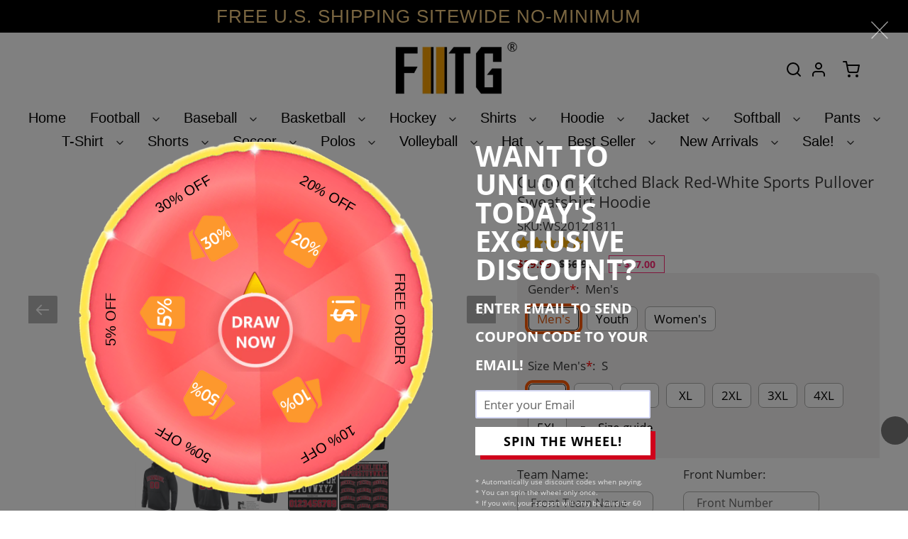

--- FILE ---
content_type: text/html; charset=UTF-8
request_url: https://bigtur.360yituo.com/ShopifyGood/Customized
body_size: 647
content:
{"ShopifyLabel":[{"id":"25069","configuration_id":"2303","tag_name":"Gender","type":"buttons","values":"Men's, Youth, Women's","price":"0,0,0,","preselect":"Men's","prompt_item":"","conditional":"0","is_required":"1","is_prompt":"0","label_name":"0","label_value":"0","max":"0","choose_most":"1","status":"1","delete_time":"0","order_id":"0","prompt":""},{"id":"25070","configuration_id":"2303","tag_name":"Size  Men's","type":"default","values":"S, M, L, XL, 2XL, 3XL, 4XL, 5XL","price":"0,0,0,0,0,0,5,10,","preselect":null,"prompt_item":"","conditional":"1","is_required":"1","is_prompt":"0","label_name":"Gender","label_value":"Men's","max":"0","choose_most":"1","status":"1","delete_time":"0","order_id":"1","prompt":""},{"id":"25071","configuration_id":"2303","tag_name":"Size Youth","type":"default","values":"S, M, L, XL","price":"0,0,0,0,","preselect":null,"prompt_item":"","conditional":"1","is_required":"1","is_prompt":"0","label_name":"Gender","label_value":" Youth","max":"0","choose_most":"1","status":"1","delete_time":"0","order_id":"2","prompt":""},{"id":"25072","configuration_id":"2303","tag_name":"Size Women's","type":"default","values":"S, M, L, XL, 2XL","price":"0,0,0,0,0,","preselect":null,"prompt_item":"","conditional":"1","is_required":"1","is_prompt":"0","label_name":"Gender","label_value":" Women's","max":"0","choose_most":"1","status":"1","delete_time":"0","order_id":"3","prompt":""},{"id":"25080","configuration_id":"2303","tag_name":"Size  Men's","type":"buttons","values":"S, M, L, XL, 2XL, 3XL, 4XL, 5XL","price":"0,0,0,0,0,0,5,10,","preselect":"S","prompt_item":null,"conditional":"1","is_required":"1","is_prompt":"0","label_name":"Gender","label_value":"Men's","max":"0","choose_most":"0","status":"1","delete_time":"0","order_id":"4","prompt":""},{"id":"25081","configuration_id":"2303","tag_name":"Size Youth","type":"buttons","values":"S, M, L, XL","price":"0,0,0,0,","preselect":"S","prompt_item":null,"conditional":"1","is_required":"1","is_prompt":"0","label_name":"Gender","label_value":" Youth","max":"0","choose_most":"0","status":"1","delete_time":"0","order_id":"5","prompt":""},{"id":"25082","configuration_id":"2303","tag_name":"Size Women's","type":"buttons","values":"S, M, L, XL, 2XL","price":"0,0,0,0,0,","preselect":"S","prompt_item":null,"conditional":"1","is_required":"1","is_prompt":"0","label_name":"Gender","label_value":" Women's","max":"0","choose_most":"0","status":"1","delete_time":"0","order_id":"6","prompt":""},{"id":"25073","configuration_id":"2303","tag_name":"Team Name","type":"text","values":"","price":"4.99","preselect":null,"prompt_item":"","conditional":"0","is_required":"0","is_prompt":"0","label_name":"0","label_value":"0","max":"20","choose_most":"1","status":"1","delete_time":"0","order_id":"7","prompt":""},{"id":"25074","configuration_id":"2303","tag_name":"Front Number","type":"text","values":"","price":"3.99","preselect":null,"prompt_item":"","conditional":"0","is_required":"0","is_prompt":"0","label_name":"0","label_value":"0","max":"3","choose_most":"1","status":"1","delete_time":"0","order_id":"8","prompt":""},{"id":"25075","configuration_id":"2303","tag_name":"Your Name","type":"text","values":"","price":"3.99","preselect":null,"prompt_item":"","conditional":"0","is_required":"0","is_prompt":"0","label_name":"0","label_value":"0","max":"20","choose_most":"1","status":"1","delete_time":"0","order_id":"9","prompt":""},{"id":"25076","configuration_id":"2303","tag_name":"Back Number","type":"text","values":"","price":"3.99","preselect":null,"prompt_item":"","conditional":"0","is_required":"0","is_prompt":"0","label_name":"0","label_value":"0","max":"3","choose_most":"1","status":"1","delete_time":"0","order_id":"10","prompt":""},{"id":"25077","configuration_id":"2303","tag_name":"Material","type":"buttons","values":"Stitched","price":"11.99,0,","preselect":"Stitched","prompt_item":null,"conditional":"0","is_required":"1","is_prompt":"0","label_name":"0","label_value":"0","max":"0","choose_most":"1","status":"1","delete_time":"0","order_id":"11","prompt":""},{"id":"25078","configuration_id":"2303","tag_name":"1ST Logo Location(Optional)","type":"buttons","values":"Left Chest, Right Chest,  None","price":"0,0,0,0,","preselect":" None","prompt_item":null,"conditional":"0","is_required":"1","is_prompt":"1","label_name":"0","label_value":"0","max":"0","choose_most":"1","status":"1","delete_time":"0","order_id":"12","prompt":""},{"id":"25079","configuration_id":"2303","tag_name":"1ST Upload Logo","type":"file","values":"","price":"4.99","preselect":null,"prompt_item":"","conditional":"0","is_required":"0","is_prompt":"0","label_name":"0","label_value":"0","max":"0","choose_most":"1","status":"1","delete_time":"0","order_id":"13","prompt":""},{"id":"32284","configuration_id":"2303","tag_name":"2ND Logo Location(Optional)","type":"buttons","values":"Left Chest, Right Chest,  None","price":"0,0,0,0,","preselect":" None","prompt_item":null,"conditional":"0","is_required":"1","is_prompt":"1","label_name":"0","label_value":"0","max":"0","choose_most":"1","status":"1","delete_time":"0","order_id":"14","prompt":""},{"id":"32285","configuration_id":"2303","tag_name":"2ND Upload Logo","type":"file","values":"","price":"4.99","preselect":"","prompt_item":"","conditional":"0","is_required":"0","is_prompt":"0","label_name":"","label_value":"","max":"0","choose_most":"1","status":"1","delete_time":"0","order_id":"15","prompt":""}]}

--- FILE ---
content_type: application/javascript
request_url: https://cdnbevi.spicegems.com/js/serve/fiitgcustom.myshopify.com/v1/index_669b84916aef25bc722d33812580a483cdc288d0.js?v=live312&shop=fiitgcustom.myshopify.com
body_size: 3849
content:
if(void 0===SPICEVIA)var SPICEVIA={};SPICEVIA.SGvarintsImage=function(){window.location;var e="fiitgcustom",t={"is_active":"1","show_on":0,"theme_id":"770","evi_fimg_skip":0,"evi_product_show":"default","sg_script_run":"1","w_w_liquid":"1","user_batches":"1","isCreateScriptTag":"0","sg_solved":"0"};let i,n,l,s,o,a,r,c,d,p="undefined"!=typeof spice_allImages&&0!==spice_allImages.length,u=[],m=[],h={},v=!1,g="",f=!1;r={"t_name":"Fanscustoms","productblock":"empty","thumbList":"empty","variant_selector":"empty","update_fimg":"empty","otherImgSelector":null,"type":"1","scroller":null,"slideDots":null}.t_name;let _,y,w,S=[],k=[],b=[],I=["fanscustoms","dropshippingcustom","fcustomshop","fiitgcustom","spicegems"].find((t=>e.includes(t))),E=[],A=[],q=0;let L={conditions:function(){let i=window.Shopify.shop.replace(".myshopify.com",""),n=window.location.host.replace(".myshopify.com","")===e||i===e,l=-1!==window.location.href.split("/").indexOf("products");n&&"1"===t.is_active&&l?L.setJquery():L.opacity("r")},setJquery:function(){if("undefined"==typeof jQuery||"object"==typeof jQuery){var e=document.createElement("script");e.type="text/javascript",e.src="https://cdn.jsdelivr.net/combine/npm/jquery@3.5.0/dist/jquery.min.js",document.head.appendChild(e),e.onload=p?L.checkLiquid:L.getProductData}else $=jQuery,p?L.checkLiquid():L.getProductData()},checkLiquid:function(){h=spice_mainObject,u=spice_allImages,m=spice_commonImages,s=spice_allTags,o=spice_allVariants,S=spice_allImagesNoVideo,i=spice_evi_productJSON,a=i.media,L.checkTags()},getProductData:async function(){let e=window.location.href.split("/").indexOf("products"),t=window.location.href.split("/")[e+1];t=t.split("?")[0];let r=L.isDefined("window.Shopify.routes.root")?window.Shopify.routes.root:"/",c=await L.sendRequest([`${r}products/${t}.js`,`${r}products/${t}.json`]);i=c[0],n=c[1],l=n.product.images,s=i.tags,o=n.product.variants,a=i.media,l.forEach((e=>{S.push(e.src.replace("https:","").split("?")[0])})),L.setImageData()},isDefined:function(e){const t=e.split(".");let i=window;return t.every((e=>(i=i[e],i&&void 0!==i)))},setImageData:function(){let e,t=!1;i.media.forEach(((e,t)=>{"image"!=e.media_type&&l.splice(e.position-1,0,{src:e.preview_image.src,variant_ids:[]})})),l.forEach(((i,n)=>{i.variant_ids.length>0?(t=!0,e=i.variant_ids):t||m.push(i.src.replace("https:","").split("?")[0]),void 0!==e&&e.forEach(((e,t)=>{void 0===h[e]?h[e]=[i.src.replace("https:","").split("?")[0]]:h[e].push(i.src.replace("https:","").split("?")[0])})),u.push(i.src.replace("https:","").split("?")[0])})),L.checkTags()},checkTags:function(){let e=t.evi_product_show,i=s.indexOf("evi_showorno")>-1;return"hide"===e&&i||"show"===e&&!i?(L.opacity("r"),!1):("1"===t.evi_fimg_skip&&m.shift(),Object.keys(h).length<2||u.length<2?(L.opacity("r"),!1):void L.setSelectors())},setSelectors:function(){if(0===$("#rondellCarousel").length&&q<200)return q+=2,setTimeout((()=>{L.setSelectors()}),20),!1;e.includes(I)&&$("#rondellCarousel").length?(E=window.allImagesAddedToSlider??[],A=window.fullallImagesAddedToSlider??[]):($("div.slider-for").length>0&&(y=document.querySelectorAll("div#thumbs div.slick-slide:not(.slick-cloned)"),k=document.querySelectorAll("div.slider-for div.product-single__photo:not(.slick-cloned)")),$("ul.poplet").length>0?_=document.querySelectorAll("ul.poplet:not(.slider-nav) .slick-track li:not(.slick-cloned)"):$(".shop-slider-nav").length>0?(_=document.querySelectorAll(".shop-slider-nav .slick-slide:not(.slick-cloned)"),0===_.length&&(_=document.querySelectorAll(".shop-slider-nav .thumb-container"))):_=document.querySelectorAll("div.thumbnails-wrapper ul.product-single__thumbnails li:not(.slick-cloned)")),d=$(E).length>0||$(_).length>0||$(k).length>0?"1":"0",L.setEvents()},setEvents:function(){let e;e=new URL(document.location).searchParams.get("variant")||$("input[name^=id]:checked, select[name^=id], input[name=id], hidden[name^=id]").val()||99,$("body").on("change","select, .single-option-selector",(function(){setTimeout((function(){e=new URL(document.location).searchParams.get("variant")||$("input[name^=id]:checked, select[name^=id], input[name=id], hidden[name^=id]").val()||99,L.getVariantImages(parseInt(e))}),50)})),window.addEventListener("SGSwatch:eventCompleted",(t=>{"master"==t.detail.productType&&t.detail.productData.id==i.id&&setTimeout((function(){e=t.detail.variantDetails.id,L.getVariantImages(parseInt(e))}),51)})),L.getVariantImages(parseInt(e))},getVariantImages:function(t){if(w===t)return L.opacity("r"),!1;let i;if(w=t,99===t&&(t=parseInt(Object.keys(h)[0])),i=null==t||null==h[t]?u:h[t].concat(m),b.length===i.length&&i.every(((e,t)=>e===b[t])))return L.opacity("r"),!1;b=i,e.includes(I)&&$("#rondellCarousel").length?L.removeAppendRondell(i):$("div.slider-for").length>0?L.removeAppendSliderFor(i):$("ul.poplet").length>0?L.removeAppend_101(i):$(".shop-slider-nav").length>0?L.removeAppendSliderNav(i):L.removeAppend(i)},removeAppendRondell:function(e){try{const t=E.filter((t=>{const i=L.normalizeImage(t);return e.includes(i)})),i=A.filter((t=>{const i=L.normalizeImage(t);return e.includes(i)}));(t.length||i.length)&&(t.sort(((t,i)=>{let n=L.normalizeImage(t),l=L.normalizeImage(i);return e.indexOf(n)-e.indexOf(l)})),i.sort(((t,i)=>{let n=L.normalizeImage(t),l=L.normalizeImage(i);return e.indexOf(n)-e.indexOf(l)})),window.allImagesAddedToSlider=t,window.allImagesAddedToSliderOrg=t,window.fullallImagesAddedToSlider=i,"function"==typeof window.appendGallery&&window.appendGallery(),$("#product-single__description.rte").css("display","block"),setTimeout((()=>{void 0!==window.rondelInst&&window.rondelInst.items.forEach(((e,t)=>{const{left:i=0,opacity:n=0,top:l=0}=e.objectAnimationTarget;$("#rondellCarousel a").eq(t).css({top:l,left:i,opacity:n})}))}),310)),L.opacity("r"),"0"!==d&&p||(g="0"!==d||p?p?"Error From Selectors":"Liquid Not Available":"Liquid and Selectors aren't available","0"!==d&&0!==parseInt(c)||L.prepareURLStructure())}catch(e){L.opacity("r"),f=!0,g=e.message,console.warn(e.message),L.prepareURLStructure()}finally{setTimeout((()=>{L.opacity("r")}),100)}},normalizeImage:function(e){return e.replace(/(_\d+x|@\d+x|\.progressive)/g,"").split("?")[0]},removeAppendSliderFor:function(e){try{var t,i,n;(n=$("div.slider-for").slick("getSlick").options).initialSlide=0,(i=$("div#thumbs").slick("getSlick").options).initialSlide=0,$("div.slider-for").slick("unslick"),$("div#thumbs").slick("unslick"),$("div.slider-for > div.product-single__photo").detach(),$("div#thumbs > div").detach(),e.forEach((function(e,i){t=u.indexOf(e),$("div#thumbs").append(y[t]),$("div.slider-for").append(k[t])})),$("div#thumbs").slick(i),$("div.slider-for").slick(n),L.opacity("r"),"0"!==d&&p||(g="0"!==d||p?p?"Error From Selectors":"Liquid Not Available":"Liquid and Selectors aren't available","0"!==d&&0!==parseInt(c)||L.prepareURLStructure())}catch(e){L.opacity("r"),f=!0,g=e.message,console.warn(e.message),L.prepareURLStructure()}finally{L.opacity("r")}},removeAppend_101:function(e){try{var t,i;(i=$("ul.poplet:not(.slider-nav)").slick("getSlick").options).initialSlide=0;var n=$(".poplet .slick-list").css("padding-left");$("ul.poplet:not(.slider-nav)").slick("unslick"),$("ul.poplet:not(.slider-nav) li").detach(),e.forEach((function(e,i){t=u.indexOf(e),$("ul.poplet:not(.slider-nav)").append(_[t])})),$("ul.poplet:not(.slider-nav)").slick(i),setTimeout((function(){$("ul.poplet:not(.slider-nav) .slick-track li a").css("display","block"),$(".poplet .slick-track").css("transform","translate3d("+n+", 0px, 0px)"),$(".poplet .slick-list").css("height",$(".poplet .slick-track").css("height")),$(".poplet").css("height",$(".poplet .slick-track").css("height"))}),100),$("ul.poplet li.slick-slide:not(.slick-cloned)").first().find("a").click(),L.opacity("r"),"0"!==d&&p||(g="0"!==d||p?p?"Error From Selectors":"Liquid Not Available":"Liquid and Selectors aren't available","0"!==d&&0!==parseInt(c)||L.prepareURLStructure())}catch(e){L.opacity("r"),f=!0,g=e.message,console.warn(e.message),L.prepareURLStructure()}finally{L.opacity("r")}},removeAppendSliderNav:function(e){try{var t,i;void 0!==$(".shop-slider-nav").slick&&((i=$(".shop-slider-nav").slick("getSlick").options).initialSlide=0,$(".shop-slider-nav").slick("unslick")),$(".shop-slider-nav > div").detach(),e.forEach((function(e,i){t=u.indexOf(e),$(".shop-slider-nav").append(_[t])})),void 0!==$(".shop-slider-nav").slick&&$(".shop-slider-nav").slick(i),L.opacity("r"),"0"!==d&&p||(g="0"!==d||p?p?"Error From Selectors":"Liquid Not Available":"Liquid and Selectors aren't available","0"!==d&&0!==parseInt(c)||L.prepareURLStructure())}catch(e){L.opacity("r"),f=!0,g=e.message,console.warn(e.message),L.prepareURLStructure()}finally{L.opacity("r")}},removeAppend:function(e){try{if(window.innerWidth<750||$(".product-single__thumbnails").hasClass("slick-initialized")){var t={canUseTouchEvents:!0,slideActiveClass:"slick-active",slidesToScroll:3,slidesToShow:3,type:"fade",arrows:!1};if(void 0!==$(".product-single__thumbnails").slick&&$(".product-single__thumbnails").hasClass("slick-initialized")){var i;try{i=$("ul.product-single__thumbnails").slick("getSlick").options}catch(e){i=t}$("ul.product-single__thumbnails").slick("unslick"),$("ul.product-single__thumbnails li").detach(),$(e).each((function(e,t){let i=u.indexOf(t);$("ul.product-single__thumbnails").append(_[i])})),$("ul.product-single__thumbnails").slick(i),$(".thumbnails-wrapper .thumbnails-slider__prev").click((()=>{$(".product-single__thumbnails").slick("slickPrev")})),$(".thumbnails-wrapper .thumbnails-slider__next").click((()=>{$(".product-single__thumbnails").slick("slickNext")}))}else{$(".thumbnails-wrapper").css("opacity","0"),$("ul.product-single__thumbnails li").detach(),e.forEach((function(t,i){let n=u.indexOf(t);0!==$("div[data-slider-track]").length?e.length<4?($(".product-single__thumbnails").append(_[n]),$(".thumbnails-wrapper button").css("display","none")):($("div[data-slider-track]").append(_[n]),$(".thumbnails-wrapper button").css("display","block")):($(".product-single__thumbnails").append(_[n]),$(".thumbnails-wrapper button").css("display","none"))})),setTimeout((function(){$(".thumbnails-wrapper").css("opacity","1"),window.dispatchEvent(new Event("resize"))}),100);try{e.length>=4&&theme.Slideshow($("div[data-thumbnail-slider]"),t)}catch(e){setTimeout((function(){$(".thumbnails-wrapper").css("opacity","1")}),100)}}}else $("ul.product-single__thumbnails").empty(),$(e).each((function(e,t){var i=u.indexOf(t);$("ul.product-single__thumbnails").append(_[i])})),$("ul.product-single__thumbnails li a").removeClass("active-thumb").first().addClass("active-thumb");$("ul.product-single__thumbnails li img").click((function(e){e.preventDefault(),e.stopPropagation();var t=$(this).parent().attr("data-thumbnail-id");$("ul.product-single__thumbnails li a").removeClass("active-thumb"),$(this).parent().addClass("active-thumb");try{$("div.product-single__photo--has-thumbnails").addClass("hide"),$('div.product-single__photo--has-thumbnails[data-image-id="'+t+'"]').removeClass("hide")}catch(e){}finally{$("div[data-product-single-media-wrapper]").addClass("hide"),$('div[data-product-single-media-wrapper][data-media-id="'+t+'"]').removeClass("hide")}})),$("ul.product-single__thumbnails li:not(.slick-cloned) img").first().click(),setTimeout((()=>{L.opacity("r")}),200),"0"!==d&&p||(g="0"!==d||p?p?"Error From Selectors":"Liquid Not Available":"Liquid and Selectors aren't available","0"!==d&&0!==parseInt(c)||L.prepareURLStructure())}catch(e){L.opacity("r"),f=!0,g=e.message,console.warn(e.message),L.prepareURLStructure()}finally{setTimeout((()=>{L.opacity("r")}),500)}},opacity:function(e){if(document.querySelectorAll("style#spiceMviOpacity").length>0&&"r"===e)return document.querySelectorAll("style#spiceMviOpacity").forEach((e=>{e.remove()})),!0;if("c"===e){let e=document.createElement("STYLE");return e.id="spiceMviOpacity",e.innerHTML="div.product-single div.product-img-box {opacity: 0 !important}",document.head.append(e),!0}return!1},sendRequest:async function(e){let t=[];e.forEach((e=>{let i=new Promise((function(t,i){let n=new XMLHttpRequest;n.open("GET",e),n.onload=function(){t(n.response)},n.send()}));t.push(i)}));return(await Promise.all(t).then((e=>e)).catch((e=>{throw e}))).map((e=>JSON.parse(e)))},sendErrorRequest:function(e,t){return $.post(e,{data:t},"json")},prepareURLStructure:function(){let i="1"===d&!p;i+="";let n="1"===d&!f;if(n=n.toString(),L.isDefined("Shopify.theme.role")&&"main"!==Shopify.theme.role)return!1;if(0===parseInt(t.sg_script_run)||v)return!1;const{id:l,schema_name:s,schema_version:o}=L.isDefined("Shopify.theme")&&Shopify.theme;let a={is_liquid:+p,users_theme:s||"Not found",script_theme:r,shop_name:e,app_status:1,error_msg:g,is_selector_present:d,w_w_liquid:i,evi_run:n,themeInfo:{themeId:l||"Not found",themeVersion:o||"Not Found"},productUrl:window.location.href};L.sendErrorRequest("https://evi.spicegems.com/themeliquidissue",a).done((function(){v=!0})).fail((function(e){}))}};p||L.opacity("r"),L.conditions()},function(){if(window.SPICEVIAScript)return!1;window.SPICEVIAScript=!0;let e=document.createElement("STYLE");e.id="spiceMviOpacity",e.innerHTML=".prod-single-slider, .product-single__photos, .product-single__thumbnails, .thumbnails-wrapper {opacity: 0 !important}",document.head.append(e),"complete"===document.readyState||"loading"!==document.readyState&&!document.documentElement.doScroll?setTimeout((()=>{SPICEVIA.SGvarintsImage()}),150):document.addEventListener("DOMContentLoaded",(()=>{setTimeout((()=>{window.SPICEVIAScript=!0,SPICEVIA.SGvarintsImage()}),300)}))}();
// Fanscustoms